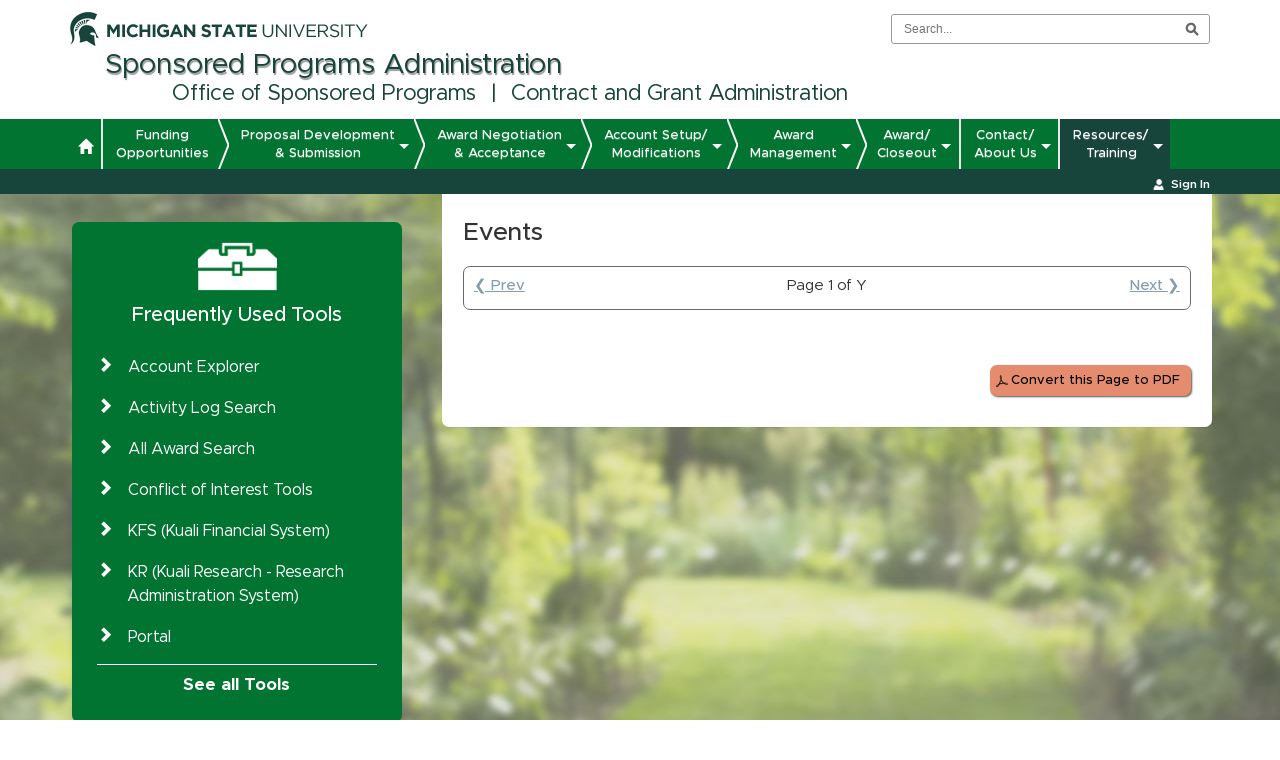

--- FILE ---
content_type: text/html; charset=utf-8
request_url: https://cga.msu.edu/PL/Portal/CategoryDocList.aspx?cga=aQBkAD0AMQAxAA==
body_size: 48128
content:


<!DOCTYPE html>

<html lang="en">
<head id="ctl00_Head1"> 
<!-- Google Tag Manager -->
    <script>(function (w, d, s, l, i) {
            w[l] = w[l] || []; w[l].push({
                'gtm.start':
                    new Date().getTime(), event: 'gtm.js'
            }); var f = d.getElementsByTagName(s)[0],
                j = d.createElement(s), dl = l != 'dataLayer' ? '&l=' + l : ''; j.async = true; j.src =
                    'https://www.googletagmanager.com/gtm.js?id=' + i + dl; f.parentNode.insertBefore(j, f);
        })(window, document, 'script', 'dataLayer', 'GTM-53RG9B7');</script>
    <!-- End Google Tag Manager -->
    <meta name="viewport" content="width=device-width, initial-scale=1.0" /><meta http-equiv="X-UA-Compatible" content="IE=edge" /><title>
	Filtered List |MSU Sponsored Programs Administration
</title><meta http-equiv="Expires" content="0" /><meta http-equiv="Cache-Control" content="no-cache" /><meta http-equiv="Pragma" content="no-cache" /><meta http-equiv="Content-Type" content="text/html" /><meta name="description" content="Michigan State University:  Advancing Knowledge. Transforming Lives. MSU&#39;s teaching and research serve Michigan, the nation, and the world.  Est. 1855." /><meta name="keywords" content="michigan state, michigan state home page, Michigan State, university, msu, spartans, msu home page, university, college" /><link href="/UI/css/bootstrap-sass/_bootstrap.css?v=3.3" rel="Stylesheet" /><link href="../../UI/css/metropolis_font.css" rel="Stylesheet" /><link rel="shortcut icon" href="/UI/images/favicon.ico?v=2" type="image/x-icon" />
<script src="/UI/javascript/jquery_min_v.2.2.4.js" type="text/javascript"></script>






    
<script src="/UI/javascript/bootstrap_javascript/bootstrap.min.js"></script> 
<script src="/UI/javascript/moment_min_v2.11.2.js"></script> 
<script src="/UI/javascript/bootstrap_javascript/bootstrap-datetimepicker.js"></script>



<script src="/UI/javascript/typeahead.jquery.js"></script>





<!-- CKEditior 4 -->
<script src="/ckeditor/ckeditor.js"></script>

<!-- CKEditor 5 -->






<script src="/UI/javascript/jquery.tablesorter.js" type="text/javascript"></script>


 <script type="text/javascript" src="/UI/javascript/plupload/plupload_2.2.1/plupload.full.min.js"></script>

    <script src="/UI/javascript/respond_min.js"></script>
     <script src="/UI/javascript/custom.jquery.js" type="text/javascript"></script>
     <script src="/UI/javascript/rwdImageMaps.js" type="text/javascript"></script>

    <script type="text/javascript">
        /*Enables PDF converter tool to capture show/hide webpage content, JLH 10/10/16*/
        var hashTags = new Array();
        window.onhashchange = function () {
            if (window.location.hash == "#expanded") {
                $(".hdPdfHashTag").val(location.hash);
                $("#aspnetForm [data-toggle=collapse]").addClass("expandSelected");
                $(".expandSelected").each(function () {
                    hashTag = $(this).attr('href');
                    hashTags.push(hashTag);
                });
            }
            else if (window.location.hash == "#collapsed") {
                $("#aspnetForm [data-toggle=collapse]").removeClass("expandSelected");
                $(".hdPdfHashTag").val("");
            }
            else {
                $(".hdPdfHashTag").val(location.hash);
            }
        };
        $(document).ready(function () {
            var openAll = window.location.hash.substr(0);
            if (openAll == "#expanded") {
                $("#aspnetForm .collapse").collapse("show");
            }
            else {
                var selected = $(".hdPdfHashTag").val();
                $(selected).collapse("show");
            }

            //Enables skip ahead links
            $("#skip_box").focusin(function () {
                $(this).css({ "position": "absolute", "left": "0px" });
            });
            $("#skip_box").focusout(function () {
                $(this).css({ "position": "absolute", "left": "-10000px" });
            });

            $(".dateTimePicker").datetimepicker({
                format: 'L',
                widgetPositioning: {
                    vertical: 'bottom',
                },
                allowInputToggle: true,
                useCurrent: false
                //debug:true
            });
            $(".dateTimePicker").parent().addClass("layer-order");
        });

        function menuHighlighting() {
            $(".topMenuItem").click(function () {
                if ($("#navMain").hasClass("mobile-closed")) {
                    var path = $(this).attr("href");
                    var begFile = path.lastIndexOf("/");
                    var fileName = path.slice(begFile + 1);
                    if (fileName == "Forms.aspx" || fileName == "forms.aspx" || fileName == "OfficeStaff.aspx") {
                        $(this).closest("div").css("background-color", "#18453b");
                    }
                    else if (fileName == "Default.aspx" || fileName == "default.aspx") {
                        $(this).css("background-color", "#18453b");
                    }
                    else if (fileName == "FundingOpportunities") {
                        $(this).closest("div").addClass("selectedHighlightRight");
                    }
                    else if (fileName == "AwardCloseout") {
                        $(this).closest("div").addClass("selectedHighlightLeft");
                    } else {
                        $(this).closest("div").addClass("selectedHighlight");
                    }
                }
            });
        }
        $(document).ready(function () {
            $(window).resize(function () {
                menuHighlighting();
            });
        });
        /*
        $("#slide").animate({width:'toggle'},350);
        $("div").show().animate({
        left: '250px',
        height: '+=150px',
        width: '+=150px'
        });
        */
        function toggleMobileMenu() {
            if ($("#navMain").hasClass("mobile-open")) {
                $("#navMain").removeClass("mobile-open");
            }
            else if (window.innerWidth <= 991) {
                $("#navMain").addClass("mobile-open");
                $("#navMain").removeClass("mobile-closed");
                //                $("#navMain").show().animate({ width: '640px' });
            }
        }
        function resetMobileNavigation() {
            if (window.innerWidth > 991) {
                toggleMobileMenu();
                $(".dropdown").removeClass("open");
                $("#navMain").addClass("mobile-closed");

            }
            else {
                $("#navMain").removeClass("mobile-closed");
            }
        }
        $(document).ready(resetMobileNavigation);
        $(window).resize(resetMobileNavigation);

        function addLocation() {
            location.href = this.href;
        }

        $(document).ready(function () {
            $(window).resize(function () {
                if (window.innerWidth > 991) {
                    $('.navbar .dropdown').on('mouseenter', function () {
                        $(this).find('.dropdown-menu').first().stop(true, true).delay(50).slideDown();

                    }).on('mouseleave', function () {
                        $(this).find('.dropdown-menu').first().stop(true, true).delay(100).slideUp();

                    });
                    $('.navbar .dropdown > a').on("click", addLocation);
                }
                else {
                    $('.navbar .dropdown').off('mouseenter mouseleave');
                    $('.navbar .dropdown > a').off("click", addLocation);
                    $('.dropdown-menu').css("display", "");

                }
            }).resize();
        });


        $(document).ready(function changeFormatting() {
            var path = $(location).attr("pathname");
            if (path == "/" || path == "/Default.aspx" || path == "/default.aspx") {
                $(".mainPanel").removeClass("mainContentPanel");
                $("#pdfLink").css("display", "none");
            }
            else if (path == "/pl/logout.aspx" || path == "/PL/logout.aspx") {
                $("#pdfLink").css("display", "none");
            }
            else {
                $(".mainPanel").addClass("mainContentPanel");
                $("#pdfLink").css("display", "block");
                $("#smScreen-help").css("display", "none");
            }
        });
        $(document).ready(function assignSubmenuHighlight() {
            var path = location.pathname;
            var queryString = location.search;
            // console.log(queryString);
            var path_wString = path + queryString;
            //console.log(path_wString);
            $(".left-box").find("li a").each(function () {
                if ($(this).attr("href") == path_wString) {
                    $(this).addClass("active-nav");
                    $(this).closest("ul").addClass("in");
                    $(this).closest("ul").prev().find("span").removeClass("glyphicon-plus");
                    $(this).closest("ul").prev().find("span").addClass("glyphicon-minus");
                    $(this).closest("ul").parentsUntil("div").not("li").not(".left-box").addClass("in");
                    $(this).closest("ul").parentsUntil("div").not("li").not(".left-box").prev().find("span").removeClass("glyphicon-plus");
                    $(this).closest("ul").parentsUntil("div").not("li").not(".left-box").prev().find("span").addClass("glyphicon-minus");

                    $(this).closest("span").addClass("active-nav");
                    $(this).closest("span").next("ul").addClass("in");
                    $(this).next().children().removeClass("glyphicon-plus");
                    $(this).next().children().addClass("glyphicon-minus active-glyph");
                }
            });

            $(".left-box").find(".glyphicon").click(function () {
                if ($(this).hasClass("glyphicon-plus")) {
                    $(this).removeClass("glyphicon-plus");
                    $(this).addClass("glyphicon-minus");
                }
                else if ($(this).hasClass("glyphicon-minus")) {
                    $(this).addClass("glyphicon-plus");
                    $(this).removeClass("glyphicon-minus");
                }
            });
        });

        // Google Analytics
        var _gaq = _gaq || [];
        _gaq.push(['_setAccount', 'UA-26150426-1']);
        _gaq.push(['_setDomainName', 'msu.edu']); // prevent tracking on localhost
        _gaq.push(['_trackPageview']);

        (function () {
            var ga = document.createElement('script'); ga.type = 'text/javascript'; ga.async = true;
            ga.src = ('https:' == document.location.protocol ? 'https://ssl' : 'http://www') + '.google-analytics.com/ga.js';
            var s = document.getElementsByTagName('script')[0]; s.parentNode.insertBefore(ga, s);
        })();

    </script>
     <!--[if lt IE 9]>
	<script type="text/javascript" src="/UI/javascript/html5shiv.min.js"></script>
    <script type="text/javascript" src="/UI/javascript/html5shiv-printshiv.min.js"></script>
<![endif]-->

<style>
.layer-order {
		z-index:500;
	}
#covid19Info {
    display:none;
}

#extendedbreak {

     display:marker;
 }
</style>
 </head>

<body>
 <!-- Google Tag Manager (noscript) -->
<noscript><iframe src="https://www.googletagmanager.com/ns.html?id=GTM-53RG9B7"
height="0" width="0" style="display:none;visibility:hidden"></iframe></noscript>
<!-- End Google Tag Manager (noscript) -->
<div id="skip_box">
        <h3>Skip to Content Options:</h3> 
        <ul>
            <li><a href="#sidebar">Skip to Sidebar Navigation / Tools</a></li>
            <li><a href="#siteManagement">Skip to Site Management Options</a></li>
            <li><a href="#aspnetForm">Skip to Main Page Content</a></li>
        </ul>
    </div>
<div id="lgScreen-help">
<div id="popup-help">
    <div class="popup-wrapper">
    <p>Would you like some help?</p>
    <button type="button" id="popup-help-close" class="close" aria-label="Close">
    <span aria-hidden="true">X</span>
    </button>
    <div id="popup-start-btn"><a href="/PL/Portal/DocumentViewer.aspx?cga=aQBkAD0ANAA2ADIA">START HERE</a></div>
    <div id="helpMsgDisableWrapper"><input id="helpMsgDisableOpt" type="checkbox" /><p>Select to disable message</p></div>
    </div>
</div> 
</div>

<!-- Covid 19 Info -->    
<!--<div id="background-overlay" style="display:none"></div>
        <div id="covid19Info" style="background-color: #fdf3bf;margin-bottom: 10px;">
            <div style="text-align:center;width:100%;margin: 0 auto;">
                <i class="glyphicon glyphicon-exclamation-sign" style="font-size: 20px;color: #594627;display: inline-block;padding-top:10px"></i>
            <p style="margin: 0;font-size: 18px;line-height:24px;display:inline-block;padding: 15px 5px 20px 5px;color: #594627;font-weight: bold;"><a href="/PL/Portal/1736/COVID19InformationfromSPAOSPCGA" style="color: #594627;">COVID-19: Information from SPA/OSP/CGA</a></p>
        </div>
</div>-->
<!-- end Covid 19 info -->



<header class="container">

    <div class="row">

        <div class="col-md-8">
            <div id="MSUmasthead" class="test" role="banner">
		        <a href="http://www.msu.edu">
		            <img style="min-width:175px" class="screen-msugraphic img-responsive" alt="Michigan State University masthead graphic" src="/UI/images/masthead-helmet-green.png"/>
		            <img class="print-msugraphic" alt="Michigan State University masthead graphic" src="/UI/images/masthead-helmet-black.png"/>
		        </a>
	        </div>
        </div>
      
        <!-- Static navbar -->      
        <div class="col-md-4 navbar-header">

            <div class="navbar-toggle navbar-mobile">
                <button aria-controls="navbar" aria-expanded="false" class="navbar-toggle menu-toggle" type="button" onclick="toggleMobileMenu()">
                    <span class="sr-only">Toggle navigation</span>
                    <span class="icon-bar"></span>
                    <span class="icon-bar"></span>
                    <span class="icon-bar"></span>
                    <span>Menu</span>
                </button>
                <button class="navbar-toggle search-toggle" type="button" onclick="toggleMobileMenu()">
                    <span class="sr-only">Toggle search</span>
                    <span class="glyphicon glyphicon-search"></span>
                </button>
            </div>

                       
            <div id="search-container">
                <form action="/SearchResults.aspx" id="cse-search-box">
                    <div id="MSUSearchTool" class="white-fill" role="search">
                        <div id="search-tool-box">
                            <label class="hide" for="q">Search Tool</label>
                            <input id="q" class="" name="q" type="text" placeholder="Search...">
                            <input class="" id="btn_search" type="submit" value="search button">
                        </div>
                    </div>
                </form>
            </div>

        </div>

    </div>
 
    <!-- OSP/CGA in header -->        
    <div class="row" style="padding: 5px 0 10px 0;clear:left">
        <div class="col-xs-12 orgNameContainer">
            <a href="../../Default.aspx" id="ctl00_A1" class="orgName orgName_styling">Sponsored Programs Administration</a>
            <div class="row">
                <div class="ospDept"><a href="../../Default.aspx" id="ctl00_A2" class="deptNames">Office of Sponsored Programs</a></div> 
                <div style="width:3%;float:left;text-align:center" class="deptNames">|</div>
                <div class="cgaDept"><a href="../../Default.aspx" id="ctl00_A3" class="deptNames">Contract and Grant Administration</a></div>
            </div>
        </div>
    </div>
     
   

    <!-- end Holiday Break Info -->
 
</header>
	
  <!--Start Navigation -->
<div id="navMain">
 <div class="container">
  <div class="row">
   <nav id="navbar" class="col-xs-12 navbar">   
    <div style="text-align:right" id="mobile-only_header">
       <p class="mobile-close" onclick="toggleMobileMenu()">X Close</p>
      <div class="mobile-Org">
        <a href="../../Default.aspx" id="ctl00_spa" class="spa">Sponsored Programs Administration</a><br />
        <div class="mobile-Depts">
            <div class="mobile-OSP">
            <a href="../../Default.aspx" id="ctl00_A4">Office of<br /> Sponsored<br /> Programs</a>
            </div>
            <div class="mobile-CGA">
            <a href="../../Default.aspx" id="ctl00_A5">Contract<br /> and Grant<br /> Administration</a></div>
            </div>
        </div>
   <div>
    <form action="/SearchResults.aspx" id="cse-search-box">
            <div class="mobile-search">
             <label class="hide" for="q">Search Tool</label>
                <input id="q" class="" name="q" type="text" placeholder="Search...">
                <button id="Submit1" type="submit" class="add-on"><i class="glyphicon glyphicon-search"></i></button>
        </div>
    </form>
   </div>
 </div>
           
            
  <ul  class="nav navbar-nav">
           <li id="ctl00_MainNavigation_homePage" class="border"><a href="/Default.aspx" class="nav-home topMenuItem" role="button" title="home"><span class="glyphicon glyphicon-home"></span></a></li>
           <li class="life-cycle-left">
           <div id="ctl00_MainNavigation_fundingOpps" class="dropdown left-hover">
           <a href="/PL/Portal/352/FundingOpportunities" class="nav-noDropdown topMenuItem" role="button">Funding<br /> Opportunities</a>
           </div>
           </li>
           <li class="life-cycle-center">
           <div id="ctl00_MainNavigation_propDev" class="dropdown center-hover">
                <a href="/PL/Portal/351/ProposalDevelopmentSubmission" id="drop1" class="dropdown-toggle nav-withDropdown triple topMenuItem" data-toggle="dropdown" role="button" aria-haspopup="true" aria-expanded="false">Proposal Development<br /> &amp;&nbsp;Submission<span class="caret nav-caret"></span></a>
               <ul class="dropdown-menu nav-dropMenu2 nav-dropMenu-lifeCycle" aria-labelledby="drop1">
                <li><ul>
                   <li><a href="/PL/Portal/351/ProposalDevelopmentSubmission">Overview</a></li>
                   <li><a href="/PL/Portal/146/FrequentlyRequiredBudgetandProposalData">Frequently Required Budget and Proposal Data</a></li>
                   <li><a href="/PL/Portal/361/SponsorInformation">Sponsor Specific Information</a></li>
                   <li><a href="/PL/Portal/357/Eligibility">Eligibility</a></li>
                   <li><a href="http://u.policies.msu.edu/doctract/documentportal/08DB6212F58F1643A9B1107EA0FC271D">Proposal Submission Deadline Policy</a></li>
                   <li><a href="/PL/Portal/388/PrepareProposalDevelopmentDocument">Prepare Proposal Development Document</a></li>
                   <li><a href="/PL/Portal/363/DevelopProposal">Develop Proposal</a></li>
                   <li><a href="/PL/Portal/356/DevelopBudget">Develop Budget</a></li>
                   <li><a href="/PL/Portal/373/RegulatoryRequirements">Regulatory Requirements</a></li>
                   <li><a href="/PL/Portal/358/SubmitProposal">Submit Proposal</a></li>
                    <li><a href="/PL/Portal/1329/RolesResponsibilitiesGuidanceforMSU">Roles & Responsibilities Guidance for MSU Sponsored Programs</a></li>
                </ul></li>
                <li><div class="dropdown-header">Preaward Toolbox</div>
                <ul id="ctl00_MainNavigation_preawardToolsOnly">
    <li><a href='/PL/Portal/Portal.aspx'>Portal</a></li>
   <li><a href='/PL/AllSearch/AllSearch.aspx'>All Award Search</a></li>
   <li><a href='/PL/ActivityLog/ActivityLogSearch.aspx'>Activity Log Search</a></li>
   
   
   
    
    <li><a href='/PL/ConflictOfInterest/ManageAnnualDisclosures.aspx'>Conflict of Interest Tools</a></li>
       <li><a href='https://kc.researchadmin.msu.edu/kcprd' target='_blank'>KR (Kuali Research - Research Administration System)</a></li>
     
    <li> <a href='/PL/Portal/Tools.aspx'>See all Tools</a></li>
    </ul>
                </li>
              </ul>
           </div>
           </li>

             <li class="life-cycle-center">
             <div id="ctl00_MainNavigation_awardNeg" class="dropdown center-hover">
                <a id="A4" href="/PL/Portal/353/AwardNegotiationAcceptance" class="dropdown-toggle nav-withDropdown triple topMenuItem" data-toggle="dropdown" role="button" aria-haspopup="true" aria-expanded="false">Award Negotiation<br /> &amp;&nbsp;Acceptance<span class="caret nav-caret"></span></a>    
              <ul class="dropdown-menu nav-dropMenu2 nav-dropMenu-lifeCycle" aria-labelledby="drop2">
               <li><ul>
                    <li><a href="/PL/Portal/353/AwardNegotiationAcceptance">Overview</a></li>
                   <li><a href="/PL/Portal/365/JustinTime">Just in Time</a></li>
                   <li><a href="/PL/Portal/407/RequestHardshipAdvanceAccount">Request Hardship/Advance Account</a></li>
				   <li><a href="/PL/Portal/367/AgreementTypesandRoutingInformation">Agreement Types and Routing Information</a></li>
                   <li><a href="/PL/Portal/1087/OSPAwardProcess">OSP Award Process</a></li>
                   <li><a href="/PL/Portal/404/Subaward">Subaward</a></li>
                   <li><a href="/PL/Portal/1697/ResourcesforFacultyDisclosures">Resources for Faculty Disclosures</a></li>
                   <li><a href="/PL/Portal/1329/RolesResponsibilitiesGuidanceforMSU">Roles & Responsibilities Guidance for MSU Sponsored Programs</a></li>
               </ul></li>
               <li><div class="dropdown-header">Preaward Toolbox</div>
               <ul id="ctl00_MainNavigation_preawardToolsOnly">
    <li><a href='/PL/Portal/Portal.aspx'>Portal</a></li>
   <li><a href='/PL/AllSearch/AllSearch.aspx'>All Award Search</a></li>
   <li><a href='/PL/ActivityLog/ActivityLogSearch.aspx'>Activity Log Search</a></li>
   
   
   
    
    <li><a href='/PL/ConflictOfInterest/ManageAnnualDisclosures.aspx'>Conflict of Interest Tools</a></li>
       <li><a href='https://kc.researchadmin.msu.edu/kcprd' target='_blank'>KR (Kuali Research - Research Administration System)</a></li>
     
    <li> <a href='/PL/Portal/Tools.aspx'>See all Tools</a></li>
    </ul></li>
              </ul>
               </div>
            </li>
          <li class="life-cycle-center">
          <div id="ctl00_MainNavigation_acctSetup" class="dropdown center-hover setup">
               <a href="/PL/Portal/354/AccountSetupModifications" class="dropdown-toggle nav-withDropdown triple-setup topMenuItem" data-toggle="dropdown" role="button" aria-haspopup="true" aria-expanded="false">Account Setup/<br /> Modifications<span class="caret nav-caret"></span></a>
               <ul class="dropdown-menu nav-dropMenu2 nav-dropMenu-lifeCycle" aria-labelledby="drop3">
               <li><ul>
                   <li><a href="/PL/Portal/354/AccountSetupModifications">Overview</a></li>
                   <li><a href="/PL/Portal/135/AccountSet-Up">Account Set-Up</a></li>
                    <li><a href="/PL/Portal/399/AccountModifications">Account Modifications</a></li>
                    <li><a href="/PL/Portal/398/Subawards">Subawards</a></li>
                     <li><a href="/PL/Portal/397/SignatureAuthority">Signature Authority</a></li>
                   <li><a href="/PL/Portal/407/RequestHardshipAdvanceAccount">Request Hardship/Advance Account</a></li>
                   <li><a href="/PL/Portal/373/RegulatoryRequirements">Regulatory Requirements</a></li>
                    <li><a href="/PL/Portal/427/FeeforServiceProcedure">Fee-for-Service Procedure</a></li>
                   <li><a href="/PL/Portal/1329/RolesResponsibilitiesGuidanceforMSU">Roles & Responsibilities Guidance for MSU Sponsored Programs</a></li>
               </ul></li>
               <li><div class="dropdown-header">Postaward Toolbox</div>
                <ul id="ctl00_MainNavigation_postawardToolsOnly">
    <li><a href='/PL/Accounting/AE2/AE2.aspx'>Account Explorer</a></li>
    <li><a href='/PL/Effort/EffortReportingTools.aspx'>Effort Reporting Tools</a></li>
    <li><a href='/PL/ConflictOfInterest/ManageAnnualDisclosures.aspx'>Conflict of Interest Tools</a></li>
   <li><a href='/PL/AllSearch/AllSearch.aspx'>All Award Search</a></li>
     
     
     <li><a href='/pl/portal/flyamericaactsteps.aspx'>Flight Compliance Checker</a></li>
    
     <li><a href='/PL/Portal/Portal.aspx'>Portal</a></li>
    <li><a href='https://fin.ebsp.msu.edu' target='_blank'>KFS (Kuali Financial System)</a></li>
      <li><a href='https://kc.researchadmin.msu.edu/kcprd' target='_blank'>KR (Kuali Research - Research Administration System)</a></li>
       
    <li> <a href='/PL/Portal/Tools.aspx'>See all Tools</a></li>
    </ul></li>
               </ul>
            </div>
            </li>
            <li class="life-cycle-center">
            <div id="ctl00_MainNavigation_awardMgnt" class="dropdown center-hover">
              <a id="drop4" href="/PL/Portal/350/AwardManagement" class="dropdown-toggle nav-withDropdown double topMenuItem" data-toggle="dropdown" role="button" aria-haspopup="true" aria-expanded="false">Award<br /> Management<span class="caret nav-caret"></span></a>
               <ul class="dropdown-menu nav-dropMenu2 nav-dropMenu-lifeCycle" aria-labelledby="drop4">
               <li><ul>
                   <li><a href="/PL/Portal/350/AwardManagement">Overview</a></li>
                   <li><a href="/PL/Portal/370/AgencyPriorApprovals">Agency Prior Approvals</a></li>
                   <li><a href="/PL/Portal/411/MonitoringOversight">Monitoring &amp; Oversight</a></li>
                   <li><a href="/PL/Portal/1892/AwardSeparationKeyPersonnelChanges">Award Separation & Key Personnel Changes</a></li>
                   <li><a href="/PL/Portal/371/FinancialReporting">Financial Reporting</a></li>
                   <li><a href="/PL/Portal/372/TechnicalReporting">Technical Reporting</a></li>
                   <li><a href="/PL/Portal/1329/RolesResponsibilitiesGuidanceforMSU">Roles & Responsibilities Guidance for MSU Sponsored Programs</a></li>
               </ul></li>
               <li><div class="dropdown-header">Postaward Toolbox</div>
                <ul id="ctl00_MainNavigation_postawardToolsOnly">
    <li><a href='/PL/Accounting/AE2/AE2.aspx'>Account Explorer</a></li>
    <li><a href='/PL/Effort/EffortReportingTools.aspx'>Effort Reporting Tools</a></li>
    <li><a href='/PL/ConflictOfInterest/ManageAnnualDisclosures.aspx'>Conflict of Interest Tools</a></li>
   <li><a href='/PL/AllSearch/AllSearch.aspx'>All Award Search</a></li>
     
     
     <li><a href='/pl/portal/flyamericaactsteps.aspx'>Flight Compliance Checker</a></li>
    
     <li><a href='/PL/Portal/Portal.aspx'>Portal</a></li>
    <li><a href='https://fin.ebsp.msu.edu' target='_blank'>KFS (Kuali Financial System)</a></li>
      <li><a href='https://kc.researchadmin.msu.edu/kcprd' target='_blank'>KR (Kuali Research - Research Administration System)</a></li>
       
    <li> <a href='/PL/Portal/Tools.aspx'>See all Tools</a></li>
    </ul></li>
               </ul>
            </div>
            </li>
           <li class="border">
            <div id="ctl00_MainNavigation_awardClsout" class="dropdown right-hover">
               <a id="drop-closeout" href="/PL/Portal/355/AwardCloseout" class="dropdown-toggle nav-withDropdown double topMenuItem" data-toggle="dropdown" role="button" aria-haspopup="true" aria-expanded="false">Award/<br /> Closeout<span class="caret nav-caret"></span></a>
               <ul class="dropdown-menu nav-dropMenu2 nav-dropMenu-lifeCycle" aria-labelledby="drop-closeout">
               <li><ul>
                <li><a href="/PL/Portal/355/AwardCloseout">Overview</a></li>
                <li><a href="/PL/Portal/401/RCAccountCloseoutProcess">RC Account Closeout Process</a></li>
                <li><a href="/PL/Portal/402/RGAccountCloseoutProcess">RG Account Closeout Process</a></li>
                <li><a href="/PL/Portal/403/RecordRetention">Record Retention</a></li>
                <li><a href="/PL/Portal/400/CloseoutDocuments">Closeout Documents</a></li>
               </ul></li>
               <li><div class="dropdown-header">Postaward Toolbox</div>
                <ul id="ctl00_MainNavigation_postawardToolsOnly">
    <li><a href='/PL/Accounting/AE2/AE2.aspx'>Account Explorer</a></li>
    <li><a href='/PL/Effort/EffortReportingTools.aspx'>Effort Reporting Tools</a></li>
    <li><a href='/PL/ConflictOfInterest/ManageAnnualDisclosures.aspx'>Conflict of Interest Tools</a></li>
   <li><a href='/PL/AllSearch/AllSearch.aspx'>All Award Search</a></li>
     
     
     <li><a href='/pl/portal/flyamericaactsteps.aspx'>Flight Compliance Checker</a></li>
    
     <li><a href='/PL/Portal/Portal.aspx'>Portal</a></li>
    <li><a href='https://fin.ebsp.msu.edu' target='_blank'>KFS (Kuali Financial System)</a></li>
      <li><a href='https://kc.researchadmin.msu.edu/kcprd' target='_blank'>KR (Kuali Research - Research Administration System)</a></li>
       
    <li> <a href='/PL/Portal/Tools.aspx'>See all Tools</a></li>
    </ul></li>
               </ul>
            </div>
            </li>
            <li id="ctl00_MainNavigation_contactAbout" class="border">
            <div class="dropdown misc-menu">
               <a id="drop5" href="/PL/HR/OfficeStaff.aspx" class="dropdown-toggle nav-withDropdown double topMenuItem" data-toggle="dropdown" role="button" aria-haspopup="true" aria-expanded="false">Contact/<br /> About Us<span class="caret nav-caret"></span></a>
               <ul class="dropdown-menu nav-dropMenu" aria-labelledby="drop5" style="white-space:nowrap">
                <li><a href="/PL/Portal/462/WelcometotheSPAWebsite">Welcome</a></li>
                   <li><a href="/PL/HR/OfficeStaff.aspx">Directory</a></li>
                   <li><a href="/PL/Portal/2734/OSPCGAContactsByTopic">OSP/CGA Contacts by Topic</a></li>
                <li><a href="/PL/Portal/380/OSPDepartmentOrganization">OSP Department Organization</a></li>
               <li><a href="/PL/Portal/170/OSPContactsbyCollege">OSP Contacts by College</a></li>
               <li><a href="/PL/Portal/379/CGADepartmentOrganization">CGA Department Organization</a></li>
               <li><a href="/PL/Portal/316/OSPandCGAFAQs">OSP and CGA FAQs</a></li>
               <li><a href="/PL/Portal/362/SPAOrganization">SPA Organization</a></li>
               <li><a href="/PL/Portal/2571/WorkingInResearchAdministration">Working In Research Administration</a></li>
               <li><a href="/PL/Portal/155/JoinWithdrawfromSPAOSPCGAListServ">SPA Listserv Subscription</a></li>
               <li><a href="https://spartanmail.msu.edu">OSP/CGA Mail Server</a></li>
                   <li><a href="https://michiganstate.sharepoint.com/sites/SPARK">SPARK</a></li>
               </ul>
            </div>
            </li>
            <li id="ctl00_MainNavigation_resources" class="no-border" style="background-color:#18453b;">
            <div class="dropdown misc-menu">
              
                <a id="drop6" href="/PL/Portal/Forms.aspx" class="dropdown-toggle nav-withDropdown double topMenuItem" data-toggle="dropdown" role="button" aria-haspopup="true" aria-expanded="false">Resources/<br /> Training<span class="caret nav-caret"></span></a>
               <ul class="dropdown-menu nav-dropMenu resources-drop" aria-labelledby="drop6">
               <li><a href="/PL/Portal/Forms.aspx">Forms &amp; Templates</a></li>
               <li><a href="/PL/Portal/Tools.aspx">Tools</a></li>
               <li><a href="/PL/Portal/146/FrequentlyRequiredBudgetandProposalData">Frequently Required Budget and Proposal Data</a></li>
               <li><a href="/PL/Portal/378/Policies">Policies</a></li>
               <li><a href="/PL/Report/Reports.aspx">Reports &amp; Statistics</a></li>
                <li><a id="SPAMetrics" href="/PL/Portal/SPAMetrics.aspx">SPA Metrics</a></li>
                <li></li>
                <li><a href="/PL/Portal/317/Training">Training</a></li>
               <li><a href="/PL/Portal/237/SPANewsletters">SPA Newsletters</a></li>
                <li><a href="/PL/Portal/416/ResourcesInitiativesandRelatedUnits">Resources, Initiatives, and Related Units</a></li>
               <li><a href="/PL/Portal/361/SponsorInformation">Sponsor Information</a></li>
    		

               </ul>
            </div>
            </li>
            </ul>
 </nav>
          </div>
          </div>
          </div><!--/.nav-collapse -->
<div id="site-login-wrapper">
<div class="container">
<div class="row">
<div class="col-xs-12 site-login"> 
<div id="smScreen-help" style="font-size:14px;font-weight:500;border-radius:7px;border:1px solid #ffffff;background-color:#6d7373;padding:10px;float:left">
<a href="/PL/Portal/DocumentViewer.aspx?cga=aQBkAD0ANAA2ADIA">NEED HELP?</a></div> 
             
            <div id="login-wrapper">
            <span id="ctl00_lblWelcome" class="lblWelcome"></span>
            
            <a id="ctl00_lnkLogIn" class="lnkLogIn" href="portal.aspx">Sign In</a>
            </div>     
        </div> 
        </div>
        </div>
        </div>
<div id="ctl00_bckgrdContainer" class="background-GenImage">
	
        
    <div class="container container-custom" style="padding-bottom:30px">
 <div class="row">
   <div id="PDFPrintZone" class="col-md-8 col-md-push-4">

        <form method="post" action="/PL/Portal/CategoryDocList.aspx?cga=aQBkAD0AMQAxAA==" id="aspnetForm" class="mainPanel mainContentPanel">
	<div class="aspNetHidden">
	<input type="hidden" name="__EVENTTARGET" id="__EVENTTARGET" value="" />
	<input type="hidden" name="__EVENTARGUMENT" id="__EVENTARGUMENT" value="" />
	<input type="hidden" name="__VIEWSTATE" id="__VIEWSTATE" value="/[base64]" />
	</div>
	
<script type="text/javascript">
//<![CDATA[
var theForm = document.forms['aspnetForm'];
	if (!theForm) {
    theForm = document.aspnetForm;
}
	function __doPostBack(eventTarget, eventArgument) {
    if (!theForm.onsubmit || (theForm.onsubmit() != false)) {
        theForm.__EVENTTARGET.value = eventTarget;
        theForm.__EVENTARGUMENT.value = eventArgument;
        theForm.submit();
    }
}
	//]]>
</script>


	<div class="aspNetHidden">

		<input type="hidden" name="__VIEWSTATEGENERATOR" id="__VIEWSTATEGENERATOR" value="E4B1AD4A" />
		<input type="hidden" name="__EVENTVALIDATION" id="__EVENTVALIDATION" value="/wEdAAOoZkwLc67K48Frg5lI/t2aZQrI8vUQcqRom6hJMbMmzq4KkE0waW34YSsC3IZD2YhB+YAHN7uPCbEHrL40CC6ZtnbU2nx0H5Osp5eYprPh0w==" />
	</div>	
            
<script language="javascript" type="text/javascript">
    $(document).ready(function () {
        var title = "'" + $('#ctl00_content_filteredList').html() + "'";
        
        var controlPager = function () {
            if ($('#ctl00_content_hfPage').val() > 1) {
                $('#ctl00_content_prev').attr('href', '#');
                $('#ctl00_content_prev').css('color', '#0374ac');
            }
            else {
                $('#ctl00_content_prev').removeAttr('href');
                $('#ctl00_content_prev').css('color', '#859eaa');
            }
            if ($('#ctl00_content_hfPage').val() < $("#hfTotRecords").val()) {
                $('#ctl00_content_next').attr('href', '#');
                $('#ctl00_content_next').css('color', '#0374ac');
            }
            else {
                $('#ctl00_content_next').removeAttr('href');
                $('#ctl00_content_next').css('color', '#859eaa');
            }
        }
        $("#ctl00_content_prev").click(function () {
            if ($('#ctl00_content_hfPage').val() > 1) {
                $('#ctl00_content_hfPage').val(parseInt($('#ctl00_content_hfPage').val()) - 1);
                $("#curPage").html($('#ctl00_content_hfPage').val());
                $("#totPages").html($("#hfTotRecords").val());
            }
        });
        $("#ctl00_content_next").click(function () {
            if ($('#ctl00_content_hfPage').val() < $("#hfTotRecords").val()) {
                $('#ctl00_content_hfPage').val(parseInt($('#ctl00_content_hfPage').val()) + 1);
                $("#curPage").html($('#ctl00_content_hfPage').val());
                $("#totPages").html($("#hfTotRecords").val());
            }
        });
        var sendCatData = function () {
            $('#ctl00_content_lblError').html("");

            $.ajax({
                url: "/PL/Controls/Portal/DocsFileHelper.asmx/CatFilterClick",
                data: "{ pageIndex: " + $('#ctl00_content_hfPage').val() + ", category: " + title + ", pageholder: 'ctl00_content_hfPage', button1: 'ctl00_content_next', button2: 'ctl00_content_prev', pagesize: '10' }",
                type: "POST",
                contentType: "application/json; charset=utf-8",
                success: function (data) {
                    $("#ctl00_content_newsList").html(data.d);
                    $("#totPages").html($("#hfTotRecords").val());
                    if ($('#ctl00_content_hfPage').val() < $("#hfTotRecords").val()) {
                        $('#ctl00_content_next').attr('href', '#');
                        $('#ctl00_content_next').css('color', '#0374ac');
                    }
                    else {
                        $('#ctl00_content_next').removeAttr('href');
                        $('#ctl00_content_next').css('color', '#859eaa');
                    }
                },
                error: function (xhr, ajaxOptions, thrownError) {
                    if (xhr.responseText.indexOf("exceeds the value set on the maxJsonLength") != -1) {
                        $('#ctl00_content_lblError').html("Too many items per page!");
                    }
                    else {
                        $('#ctl00_content_lblError').html(xhr.status);
                    }
                }
            });
            return false;
        }

        $("#ctl00_content_next, #ctl00_content_prev").click(sendCatData);
        $("#ctl00_content_next, #ctl00_content_prev").click(controlPager);
        $(window).on("load", sendCatData);
        $(window).on("load", controlPager);
        $(window).on("load", function () {
            $("#curPage").html($('#ctl00_content_hfPage').val());
        });
    });
   
</script>

<h1 id="ctl00_content_filteredList">Events</h1>
 <input type="hidden" name="ctl00$content$hfPage" id="ctl00_content_hfPage" value="1" />
 <span id="ctl00_content_lblError"></span>
 <div id="ctl00_content_newsList" class="search-results"> </div>

<div class="prevNextPager">
 <div class="pagerLinkPrev"><a href="#" id="ctl00_content_prev">&#10094; Prev</a></div>
 <div class="pagerLinkNext"><a href="#" id="ctl00_content_next">Next &#10095;</a></div>
  <div class="pagerIndicator">Page <span id="curPage">X</span> of <span id="totPages">Y</span></div>
</div>
 

            <div class="clearfix"></div>
            <div id="pdfLink"><a id="ctl00_lnkpdf" class="btn btn-pdf btn-sm" href="javascript:__doPostBack(&#39;ctl00$lnkpdf&#39;,&#39;&#39;)">Convert this Page to PDF</a></div>
        </form>

    <div class="clearfix"></div>
    </div>
 <div id="ctl00_sidebarWrapper">
 <div id="sidebar" class="col-md-4 col-md-pull-8">

   <div id="ctl00_dynamicContent_frequentlyUsedTools" class="panel panel-toolbox panel-box toolbox">
    <h2>Frequently Used Tools</h2>
    <ul>
    <li><a href='/PL/Accounting/AE2/AE2.aspx'>Account Explorer</a></li>
    <li><a href='/PL/ActivityLog/ActivityLogSearch.aspx'>Activity Log Search</a></li>
    <li><a href='/PL/AllSearch/AllSearch.aspx'>All Award Search</a></li>
    <li><a href='/PL/ConflictOfInterest/ManageAnnualDisclosures.aspx'>Conflict of Interest Tools</a></li>
    
    
    
    <li><a href='https://fin.ebsp.msu.edu' target='_blank'>KFS (Kuali Financial System)</a></li>
 <li><a href='https://kc.researchadmin.msu.edu/kcprd' target='_blank'>KR (Kuali Research - Research Administration System)</a></li>
     
    <li><a href='/PL/Portal/Portal.aspx'>Portal</a></li>
   
    <li> <a href='/PL/Portal/Tools.aspx'>See all Tools</a></li>
    </ul> 
    </div>
 
    
    
      <span id="ctl00_dynamicContent_Category"></span> 

      

      
      
<div class="clearfix"></div>
 </div>
 </div>
</div>
 </div>
<!-- End Background Image Wrapper -->

</div>

<!--Start SPA Sitewide Management-->
<div class="container-fluid">
<div class="row">
<h3 class="col-md-12 siteTools" style="margin-top:0">Site Management</h3>
</div>
</div>
<div style="background-color:#6d7373">
<div class="container container-custom">
<div id="siteManagement" class="row siteTools-container">
<ul class="site-management">


 



<li class="profile"><a href="#profile" data-toggle="collapse" aria-expanded="false" aria-controls="profile" class="contentIndicator collapsed">Manage User Profile&nbsp;&nbsp;</a>
    <ul id="profile" class="siteTools-dropdown collapse">
    <li><a href="../HR/UserProfile.aspx" id="ctl00__siteManagementTools_A46">My Profile</a></li>
    
    
   
     
      
      
     
    </ul>
</li>




<li><a href="https://cga.msu.edu/PL/Portal/DocumentViewer.aspx?cga=aQBkAD0ANQAyADcA">View Content Changes</a>
</li>
</ul>
</div>
</div>
</div>
<!--End SPA Sitewide Management-->

<!--Start MSU Standard Website Footer-->
        
<!--Start MSU Standard Website Footer-->
<footer id="MSUstandardFooter" role="contentinfo">
	<div class="container container-footer">	
		<div class="row">	

			<div id="msu-info" class="col-xs-12 col-md-9">

				<div id="standard-footer-site-links">
					<ul>
						<li>Call us: <strong>(517) 355-5040</strong></li>
						<li><a accesskey="6" href="/PL/HR/OfficeStaff.aspx">Contact Information</a></li>
						<li><a accesskey="3" href="/PL/Portal/Sitemap.aspx">Site Map</a></li>
						<li><a href="/PL/HR/PrivacyPolicy.aspx">Privacy Policy</a></li>
						<li><a accesskey="0" href="/PL/HR/Accessibility.aspx">Site Accessibility</a></li>
					</ul>
				</div>	
							
				<div id="standard-footer-MSU-info">
					<ul>
						<li>Call MSU: <span class="msu-phone">(517) 355-1855</span></li>
						<li>Visit: <a class="msu-website" href="http://msu.edu">msu.edu</a></li>
	
						<li><a class="msu-website" href="https://civilrights.msu.edu/policies/">Notice of Nondiscrimination</a></li>
						<li class="spartans-will">Spartans Will.</li>
						<li>&#169; Michigan State University</li> 
					</ul>
				</div>

			</div>

			<div class="col-xs-12 col-md-3" id="standard-footer-MSU-wordmark">
				<a href="http://www.msu.edu">
					<img class="screen-msuwordmark" alt="Michigan State University Wordmark" src="/UI/images/msu-wordmark-white-221x47.png"/>
					<img class="print-msuwordmark" alt="Michigan State University Wordmark" src="/UI/images/msu-wordmark-black-221x47.png"/>
				</a>
			</div>       
		
		</div>

	</div>
</footer>
<!--End MSU Standard Website Footer-->
  

<!--End MSU Standard Website Footer-->


 <script type="text/javascript">


     

     jQuery(document).ready(function () {
                
                $(":disabled").each(function () {
                    if ($(this).attr('type') == 'text' || $(this).is('textarea')) {
                        var val = $(this).val();
                        if ($(this).css('display') != "none") {
                            $(this).wrap("<span>" + val + "<\/span>");
                        }
                        $(this).remove();
                    }
                    else if ($(this).is('select')) {
                        var val = $(this).children('option:selected').html();
                        if ($(this).css('display') != "none") {
                            $(this).wrap("<span>" + val + "<\/span>");
                        }
                        $(this).remove();
                    }
                });
                
                          
});
 // -----------------
            function pageLoad() {
                if (!Sys.WebForms.PageRequestManager.getInstance().get_isInAsyncPostBack()) {
                    
                    Sys.WebForms.PageRequestManager.getInstance().add_endRequest(AjaxEnd);
                    Sys.WebForms.PageRequestManager.getInstance().add_initializeRequest(AjaxBegin);
                    
         }
         //                $("#ajax-loader").dialog({
         //                    height: 52,
         //                    width:150,
         //                    modal: true,
         //                    autoOpen: false,
         //                    closeOnEscape: false,
         //                    draggable: false,
         //                    resizable: false
         //                });
         $("#ajax-loader").modal({
             keyboard: true,
             show: false
         });
         $("#ajax-loader").css("display", "none");
     }

     function AjaxEnd(sender, args) {
         //$("input:submit").button();
         $(".dateTimePicker").datetimepicker();
         //$(".datePicker").datepicker();
         //$(".ui-dialog-titlebar").css("display", "");
         //$("#ajax-loader").dialog('close');
         $("#ajax-loader").modal('hide');
     }

     function AjaxBegin(sender, args) {
         //$("#ajax-loader").dialog('open');
         $("#ajax-loader").modal('show');
         //$(".ui-dialog-titlebar").css("display", "none");
     }


     // show/hide contextual help on Conflict of Interest ("Report My Interests") pages          
     var collapsedSize = '45px';
     $('.contextualHelp').each(function () {
         var h = this.scrollHeight;

         var div = $(this);
         if (h > 30) {
             div.css('height', collapsedSize);
             div.after('<a class="contextualHelp" href="#">Read more</a><br/>');
             var link = div.next();
             link.click(function (e) {
                 e.stopPropagation();

                 if (link.text() != 'Collapse') {
                     link.text('Collapse');
                     div.animate({
                         'height': h
                     });

                 } else {
                     div.animate({
                         'height': collapsedSize
                     });
                     link.text('Read more');
                 }
             });
         }
     });

 </script>




</body>
</html>


--- FILE ---
content_type: application/x-javascript
request_url: https://cga.msu.edu/UI/javascript/custom.jquery.js
body_size: 31566
content:
// requires jquery to be included...test
$(document).ready(function () {
    $(".dateTimePicker").datetimepicker({
        format: 'L',
        widgetPositioning: {
            vertical: 'bottom'
        },
        allowInputToggle: true,
        useCurrent: false
        //debug:true
    });
    $(".dateTimePicker").parent().addClass("layer-order");
});

/*Enables PDF converter tool to capture show/hide webpage content, JLH 10/10/16*/
var hashTags = new Array();
window.onhashchange = function () {
    if (window.location.hash == "#expanded") {
        $(".hdPdfHashTag").val(location.hash);
        $("#aspnetForm [data-toggle=collapse]").addClass("expandSelected");
        $(".expandSelected").each(function () {
            hashTag = $(this).attr('href');
            hashTags.push(hashTag);
        });
    }
    else if (window.location.hash == "#collapsed") {
        $("#aspnetForm [data-toggle=collapse]").removeClass("expandSelected");
        $(".hdPdfHashTag").val("");
    }
    else {
        $(".hdPdfHashTag").val(location.hash);
    }
};



$(document).ready(function changeFormatting() {
    var path = $(location).attr("pathname");
    if (path == "/" || path == "/Default.aspx" || path == "/default.aspx") {
        $(".mainPanel").removeClass("mainContentPanel");
        $("#pdfLink").css("display", "none");
    }
    else if (path == "/pl/logout.aspx" || path == "/PL/logout.aspx") {
        $("#pdfLink").css("display", "none");
    }
    else {
        $(".mainPanel").addClass("mainContentPanel");
        $("#pdfLink").css("display", "block");
        $("#smScreen-help").css("display", "none");
    }
});

$(document).ready(function assignSubmenuHighlight() {
    var path = location.pathname;
    var queryString = location.search;
    var path_wString = path + queryString;
    console.log(path_wString);
    $(".left-box").find("li a").each(function () {
        if ($(this).attr("href") == path_wString) {
            $(this).addClass("active-nav");
            $(this).closest("ul").addClass("in");
            $(this).closest("ul").prev().find("span").removeClass("glyphicon-plus");
            $(this).closest("ul").prev().find("span").addClass("glyphicon-minus");
            $(this).closest("ul").parentsUntil("div").not("li").not(".left-box").addClass("in");
            $(this).closest("ul").parentsUntil("div").not("li").not(".left-box").prev().find("span").removeClass("glyphicon-plus");
            $(this).closest("ul").parentsUntil("div").not("li").not(".left-box").prev().find("span").addClass("glyphicon-minus");

            $(this).closest("span").addClass("active-nav");
            $(this).closest("span").next("ul").addClass("in");
            $(this).next().children().removeClass("glyphicon-plus");
            $(this).next().children().addClass("glyphicon-minus active-glyph");
        }
    });

    $(".left-box").find(".glyphicon").click(function () {
        if ($(this).hasClass("glyphicon-plus")) {
            $(this).removeClass("glyphicon-plus");
            $(this).addClass("glyphicon-minus");
        }
        else if ($(this).hasClass("glyphicon-minus")) {
            $(this).addClass("glyphicon-plus");
            $(this).removeClass("glyphicon-minus");
        }
    });
});


function toggleMobileMenu() {
    if ($("#navMain").hasClass("mobile-open")) {
        $("#navMain").removeClass("mobile-open");
    }
    else if (window.innerWidth <= 991) {
        $("#navMain").addClass("mobile-open");
        $("#navMain").removeClass("mobile-closed");
    }
}
function resetMobileNavigation() {
    if (window.innerWidth > 991) {
        toggleMobileMenu();
        $(".dropdown").removeClass("open");
        $("#navMain").addClass("mobile-closed");

    }
    else {
        $("#navMain").removeClass("mobile-closed");
    }
}
$(document).ready(resetMobileNavigation);
$(window).resize(resetMobileNavigation);


$(document).ready(function () {
    var openAll = window.location.hash.substr(0);
    if (openAll == "#expanded") {
        $("#aspnetForm .collapse").collapse("show");
    }
    else {
        var selected = $(".hdPdfHashTag").val();
        $(selected).collapse("show");
    }

    //Enables skip ahead links
    $("#skip_box").focusin(function () {
        $(this).css({ "position": "absolute", "left": "0px" });
    });
    $("#skip_box").focusout(function () {
        $(this).css({ "position": "absolute", "left": "-10000px" });
    });

    //Adds highlight to top navigation selection
    function menuHighlighting() {
        $(".topMenuItem").click(function () {
            if ($("#navMain").hasClass("mobile-closed")) {
                var path = $(this).attr("href");
                var begFile = path.lastIndexOf("/");
                var fileName = path.slice(begFile + 1);
                if (fileName == "Forms.aspx" || fileName == "forms.aspx" || fileName == "OfficeStaff.aspx") {
                    $(this).closest("div").css("background-color", "#18453b");
                }
                else if (fileName == "Default.aspx" || fileName == "default.aspx") {
                    $(this).css("background-color", "#18453b");
                }
                else if (fileName == "FundingOpportunities") {
                    $(this).closest("div").addClass("selectedHighlightRight");
                }
                else if (fileName == "AwardCloseout") {
                    $(this).closest("div").addClass("selectedHighlightLeft");
                } else {
                    $(this).closest("div").addClass("selectedHighlight");
                }
            }
        });
    }
    $(window).resize(function () {
        menuHighlighting();
    });

    function addLocation() {
        location.href = this.href;
    }

    $(window).resize(function () {
        if (window.innerWidth > 991) {
            $('.navbar .dropdown').on('mouseenter', function () {
                $(this).find('.dropdown-menu').first().stop(true, true).delay(50).slideDown();

            }).on('mouseleave', function () {
                $(this).find('.dropdown-menu').first().stop(true, true).delay(100).slideUp();

            });
            $('.navbar .dropdown').on('keydown', function (e) {
                var tabCode = e.keyCode || e.which;
                if (tabCode === 32 || tabCode === 13) {
                    if (e.stopPropagation) {
                        e.stopPropagation();
                        e.preventDefault();
                        $(this).find('.dropdown-menu').first().stop(true, true).delay(50).slideDown();
                    }
                    // return false;
                    $('.navbar ul.dropdown-menu a').on('keydown', function (e) {
                        e.stopPropagation();
                    });
                }

            }).on('keydown', function (e) {
                var escCode = e.keyCode || e.which;
                if (escCode === 27) {
                    e.preventDefault();
                    $(this).find('.dropdown-menu').first().stop(true, true).delay(100).slideUp();
                    $(this).children("a").focus();
                }
            });

            $('.navbar ul.dropdown-menu a').on('keydown', function (e) {
                var escCode = e.keyCode || e.which;
                if (escCode === 27) {
                    $('.navbar .dropdown').find('.dropdown-menu').stop(true, true).delay(100).slideUp();
                    $(this).closest("ul.dropdown-menu").prev("a").focus();
                }
            });
            $('.navbar .dropdown > a').on("click", addLocation);
        }
        else {
            $('.navbar .dropdown').off('mouseenter mouseleave');
            $('.navbar .dropdown > a').off("click", addLocation);
            $('.dropdown-menu').css("display", "");

        }
    }).resize();


    /*Function to toggle between opening and closing all collapsed page content links, JLH 7/18/16*/
                $("#expand-all").click(function () {
                    if ($("#aspnetForm a").hasClass("collapsed")) {
                        $("#expand-all a").attr("href", "#expanded");
                        $("#aspnetForm .collapse").collapse("show");
                    }
                    else {
                        $("#aspnetForm .collapse").collapse("hide");
                        $("#expand-all a").attr("href", "#collapsed");
                    }
                });

      $(".panelInfo-title a, .panelInfo-subtitle a").click(function () {
            if ($(this).find(".glyphicon").hasClass("glyphicon-plus")) {
                $(this).find(".glyphicon").removeClass("glyphicon-plus");
                $(this).find(".glyphicon").addClass("glyphicon-minus");
            }
            else if ($(this).find(".glyphicon").hasClass("glyphicon-minus")) {
                $(this).find(".glyphicon").addClass("glyphicon-plus");
                $(this).find(".glyphicon").removeClass("glyphicon-minus");
            }
        });

       /* $(".panelInfo-subtitle a").click(function () {
            if ($(this).find(".glyphicon").hasClass("glyphicon-plus")) {
                $(this).find(".glyphicon").removeClass("glyphicon-plus");
                $(this).find(".glyphicon").addClass("glyphicon-minus");
            }
            else if ($(this).find(".glyphicon").hasClass("glyphicon-minus")) {
                $(this).find(".glyphicon").addClass("glyphicon-plus");
                $(this).find(".glyphicon").removeClass("glyphicon-minus");
            }
        });*/
    });

   // changeFormatting();

//Filtering functionality for Roles and Responsibilities pages, JLH 3/8/19
function addFilteringRRPages() {
    $("#roleMenu li a").click(function () {
        $(".dropdownMenuText").text($(this).text());
        $(".dropdownMenuText").val($(this).text());
    });

    var roleHeaderList = [];
    //console.log("Number of Role Headers" + $(".roleHeader").length);
    for (i = 0; i < $(".roleHeader").length; i++) {
        var yText = $(".roleHeader").eq(i).text();
        var xIndex = $(".roleHeader").eq(i).index();
        var results = { yText: yText, xIndex: xIndex };
        roleHeaderList.push(results);
    }

    var ddRoleList = $("#roleMenu li a");

    ddRoleList.click(function () {

        var startIndex;
        if ($("th:nth-child(1)" == "Step")) {
            startIndex = 1;
        }
        else {
            startIndex = 0;
        }

        for (x = 0; x < roleHeaderList.length; x++) {
            if ($(this).text() == roleHeaderList[x].yText) {
                $("td:nth-child(" + (roleHeaderList[x].xIndex + startIndex) + "),th:nth-child(" + (roleHeaderList[x].xIndex + startIndex) + ")").show().addClass("selectedRole");
                $("tr").show();
            }
            else {
                $("td:nth-child(" + (roleHeaderList[x].xIndex + startIndex) + "),th:nth-child(" + (roleHeaderList[x].xIndex + startIndex) + ")").hide().removeClass("selectedRole");
                $("tr").show();
            }
            //}
            if ($(this).text() == "Show All Roles") {
                $("td:nth-child(" + (roleHeaderList[x].xIndex + startIndex) + "),th:nth-child(" + (roleHeaderList[x].xIndex + startIndex) + ")").show().removeClass("selectedRole");
                $("tr").show();
            }
        }
        $(".selectedRole").each(function () {
            if ($(this).html() == "&nbsp;" || $(this).html() == "") {
                $(this).parent("tr").hide();
            }
        });
    });
}


function SetupInfoTooltip() {
    $(".Info").each(function () {
        if ($.trim($(this).html()) == "")
            $(this).removeClass("Info");
        else if ($.trim($(this).attr("itemId")) == "")
            $(this).removeClass("Info");
    });

    $(".Info").click(function (e) {
        if ($(this).attr('isShowing') == 'true') {
            tooltiphide($(this));
        }
        else {
            if ($(this).hasClass('Grantor'))
                tooltipshow(e, $(this), "~/PL/Controls/Grantor/GrantorInfo.ascx");
            else if ($(this).hasClass('Person'))
                tooltipshow(e, $(this), "~/PL/Controls/HumanResources/PersonInfo.ascx");
            else if ($(this).hasClass('CUC'))
                tooltipshow(e, $(this), "~/PL/Controls/Common/CUCInfo.ascx");
            else if ($(this).hasClass('User'))
                tooltipshow(e, $(this), "~/PL/Controls/HumanResources/UserInfo.ascx");
            else if ($(this).hasClass('SubAccounts'))
                tooltipshow(e, $(this), "~/PL/Controls/Accounting/SubAccountsInfo.ascx");
            else if ($(this).hasClass('KFSExpenses'))
                tooltipshow(e, $(this), "~/PL/Controls/Portal/PIPortal/KFSExpenseInfo.ascx");
            else if ($(this).hasClass('CoPIs'))
                tooltipshow(e, $(this), "~/PL/Controls/Portal/PIPortal/CoPIInfo.ascx");

            else if ($(this).hasClass('AppsByAccount'))
                tooltipshow(e, $(this), "~/PL/Controls/Accounting/AppsByAccountInfo.ascx");
            else if ($(this).hasClass('AccountsByApp'))
                tooltipshow(e, $(this), "~/PL/Controls/Accounting/AccountsByAppInfo.ascx");
            else if ($(this).hasClass('AwardFiles'))
                tooltipshow(e, $(this), "~/PL/Controls/Accounting/AwardFilesInfo.ascx");
            else if ($(this).hasClass('BudgetFiles'))
                tooltipshow(e, $(this), "~/PL/Controls/Accounting/BudgetFilesInfo.ascx");
            else if ($(this).hasClass('RiskLevel'))
                tooltipshow(e, $(this), "~/PL/Controls/Accounting/Subcontracts/RiskLevelInfo.ascx");
        }
    });

  $(".Info").mouseleave(function (e) {
     tooltiphide($(this));
   });
}

$(document).ready(function () {
   SetupInfoTooltip();
});

function tooltipshow(e, item, controlurl) {
    item.attr('oldText', item.html());
    item.attr('isShowing', 'true');
    item.css('cursor', 'auto');
    var id = "0";
    id = item.attr('itemid');
    item.addClass('InfoLoading');
    $.ajax({
        type: "POST",
        url: "/PL/Controls/Common/ToolTipHelper.asmx/GetInfo",
        data: "{Id: '" + id + "', x: " + Math.ceil(e.pageX) + ", y: " + Math.ceil(e.pageY) + ", controlUrl: '" + controlurl + "' }",
        contentType: "application/json; charset=utf-8",
        dataType: "json",
        //timeout:0,
        success: function (msg) {
            item.removeClass('InfoLoading');
            item.attr('isShowing', 'true');
            item.css('cursor', 'auto');
            item.html(item.attr('oldText') + msg.d);
        }
    });
  }

function tooltiphide(item) {
    item.html(item.attr('oldText'));
    item.attr('isShowing', 'false');
    item.css('cursor', 'pointer');
  }

//$(document).ready(function () {
   // $(".cgacontact").datepicker();
   //Commented out - .button() method part of jQuery UI library and no longer used, JLH, 10/21/16
   //$(".button").button();
//});

/* jQuery UI DatePicker - Start */

//$(document).ready(function () {
//    $(".datePicker").datepicker({
//        changeMonth: true,
//        changeYear: true,
//        // fixes a problem with ie and having datepickers inside of modal popups
//        onSelect: function (dateText, inst) {
//            $(".ui-datepicker a").removeAttr("href"); 
//            if (inst.input)
//                inst.input.trigger('change'); 
//            $(this).removeClass('invalid');
//        }
//    });

//});

/* jQuery UI DatePicker - End */

/* 401 Unauthorized Error Handling - Start */
$(document).ready(function () {
    $.ajaxSetup({
        error: function (xhr, ajaxOptions, thrownError) {
            if (xhr.status == 401 || xhr.status == 500)
               alert("Session timeout occured - please refresh page to renew session and try again.\n\n" + xhr.status.toString() + ": " + xhr.statusText);
            else
                alert(xhr.status.toString() + ": " + xhr.statusText);
        }
    });
});

/* 401 Unauthorized Error Handling - End */

/* custom validation - start */

function validate(id) {
    $("#" + id + " input.number").each(function () {
        if ($(this).val().length == 0)
            $(this).addClass('invalid');
    });
    $("#" + id + " input.money").each(function () {
        if ($(this).val().length == 0)
            $(this).addClass('invalid');
    });
    $("#" + id + " input.date").each(function () {
        if ($(this).val().length == 0)
            $(this).addClass('invalid');
    });
    $("#" + id + " input.required").each(function () {
        if ($(this).val().length == 0)
            $(this).addClass('invalid');
    });
    $("#" + id + " input.number").blur(function () {
        if ($(this).val().length == 0 || $(this).val().match(/^-?(\d+\.?\d*||\d*\.?\d+)$/) == null) {
            $(this).addClass('invalid');
        }
        else {
            $(this).removeClass('invalid');
        }
    });
    $("#" + id + " input.integer").blur(function () {
        if ($(this).val().length == 0 || $(this).val().match(/^ *[0-9]+ *$/) == null) {
            $(this).addClass('invalid');
        }
        else {
            $(this).removeClass('invalid');
        }
    });    
    $("#" + id + " input.positiveInteger").blur(function () {
        if ($(this).val().length == 0 || $(this).val().match(/^ *[0-9]+ *$/) == null || $(this).val() < 0) {
            $(this).addClass('invalid');
        }
        else {
            $(this).removeClass('invalid');
        }
    });    
    $("#" + id + " input.numberOrNone").blur(function () {
        if ($(this).val().length > 0 && $(this).val().match(/^-?(\d+\.?\d*||\d*\.?\d+)$/) == null) {
            $(this).addClass('invalid');
        }
        else {
            $(this).removeClass('invalid');
        }
    });
    $("#" + id + " input.money").priceFormat();
    $("#" + id + " input.moneyOrNone").priceFormat();
    $("#" + id + " input.money").blur(function () {
        if ($(this).val().length == 0) {
            $(this).addClass('invalid');
        }
        else {
            $(this).removeClass('invalid');
        }
    });
    $("#" + id + " input.date").blur(function () {
        redate = /^(0?[1-9]|1[012])[- /.](0?[1-9]|[12][0-9]|3[01])[- /.](19|20)\d\d$/;
        if ($(this).val().length == 0 || $(this).val().match(redate) == null) {
            $(this).addClass('invalid');
        }
        else {
            $(this).removeClass('invalid');
        }
    });
    $("#" + id + " input.dateOrNone").blur(function () {
        redate = /^(0?[1-9]|1[012])[- /.](0?[1-9]|[12][0-9]|3[01])[- /.](19|20)\d\d$/;
        if ($(this).val().length > 0 && $(this).val().match(redate) == null) {
            $(this).addClass('invalid');
        }
        else {
            $(this).removeClass('invalid');
        }
    });
    $("#" + id + " input.required").blur(function () {
        if ($(this).val().length == 0) {
            $(this).addClass('invalid');
        }
        else {
            $(this).removeClass('invalid');
        }
    });
}

function validChildren(id)
{
    return $("#" + id + " input.invalid").length == 0;
}

/* custom validation - end */

function LimitDivTo(div, cutoff) {
    // trim leading and trailing space
    var text = $(div).text().replace(/^\s+/g, '').replace(/\s+$/g, '');
    
   
       
    if (text.length <= cutoff)
        return;
    var rest = text.substring(cutoff);
    if (text.length > cutoff) {

             // make sure it grabs the next full word
        var period = rest.indexOf('.');
        var space = rest.indexOf(' ');
        if (period == -1) period = space;
        if (space == -1) space = period;
        cutoff += Math.max(Math.min(period, space), 0);
    }

    rest = text.substring(cutoff);
    var visibleText = text.substring(0, cutoff) ;

    $(div)
        .html('<span>' + visibleText + '</span><span class="moreText">' + $(div).html() + '</span>')
        .append('<a  title="More" style="font-weight:bold;display: block; cursor: pointer;"  >More&hellip;</a>');
//Moved the following to a separate showHideNotes function targeting just the link for the click event; JLH, 9/5/17       
//    .click(function () {
//            if ($(this).find("a:last:contains('More')").length > 0) {
//                $(this).find('a:last').html('Less&hellip;');
//            }
//            else {
//                $(this).find('a:last').html('More&hellip;');
//            }
//            $(this).find('span:first').toggle();
//           $(this).find('.moreText').toggle();
//        });

    $(div).find('span:last').hide();
}


function showHideNotes() {
 $("div.notecontents a[title='More']").click(function () {
            if ($(this).siblings(".moreText").css("display") == "none") {

                $(this).html('Less&hellip;');
            }
            else {
                $(this).html('More&hellip;');
            }
            $(this).siblings('span:first').toggle();
            $(this).siblings('.moreText').toggle();
    });


  
}

function LimitDivToTemp(div,cutoff) {
    // trim leading and trailing space
    //var text = $(div).text().replace(/^\s+/g, '').replace(/\s+$/g, '');
    var text = $(div).text().replace(/^\s+/g, '').replace(/\s+$/g, '');
    if (text.length <= cutoff)
        return;
    var rest = text.substring(cutoff);  

    if (text.length > cutoff) {
        // make sure it grabs the next full word
        var period = rest.indexOf('.');
        var space = rest.indexOf(' ');
        if (period == -1) period = space;
        if (space == -1) space = period;
        cutoff += Math.max(Math.min(period, space), 0);
    }

    rest = text.substring(cutoff);
    var visibleText = text.substring(0, cutoff);

    $(div)
        .html('<span>' + visibleText + '</span><span class="lessText">' + $(div).html() + '</span>')
        .append('<a  title="Less" style="font-weight:bold;display: block; cursor: pointer;"  >Less&hellip;</a>');
    //Moved the following to a separate showHideNotes function targeting just the link for the click event; JLH, 9/5/17       
    //    .click(function () {
    //            if ($(this).find("a:last:contains('More')").length > 0) {
    //                $(this).find('a:last').html('Less&hellip;');
    //            }
    //            else {
    //                $(this).find('a:last').html('More&hellip;');
    //            }
    //            $(this).find('span:first').toggle();
    //           $(this).find('.moreText').toggle();
    //        });

    $(div).find('span:first').hide();
}




function ExpandableNotes() {
   


    $("div.notecontentsBudgetToActual a[title='Less']").click(function () {
        if ($(this).siblings(".lessText").css("display") != "none") {

            $(this).html('More&hellip;');
        }
        else {
            $(this).html('Less&hellip;');
        }
        $(this).siblings('span:first').toggle();
        $(this).siblings('.lessText').toggle();
    });


}

/* Dollar formatting jquery plugin start */

(function ($) {

    $.fn.priceFormat = function (options) {

        var defaults = {
            prefix: '$',
            centsSeparator: '.',
            thousandsSeparator: ',',
            limit: false,
            centsLimit: 2
        };

        var options = $.extend(defaults, options);

        return this.each(function () {

            // pre defined options
            var obj = $(this);
            var is_number = /[0-9]/;

            // load the pluggin settings
            var prefix = options.prefix;
            var centsSeparator = options.centsSeparator;
            var thousandsSeparator = options.thousandsSeparator;
            var limit = options.limit;
            var centsLimit = options.centsLimit;

            // skip everything that isn't a number
            // and also skip the left zeroes
            function to_numbers(str) {
                var formatted = '';
                for (var i = 0; i < (str.length); i++) {
                    char = str.charAt(i);
                    if (formatted.length == 0 && char == 0) char = false;
                    if (char && char.match(is_number)) {
                        if (limit) {
                            if (formatted.length < limit) formatted = formatted + char;
                        } else {
                            formatted = formatted + char;
                        }
                    }
                }
                return formatted;
            }

            // format to fill with zeros to complete cents chars
            function fill_with_zeroes(str) {
                while (str.length < (centsLimit + 1)) str = '0' + str;
                return str;
            }

            // format as price
            function price_format(str) {

                var isNegative = (str.indexOf("-") != -1);

                // formatting settings
                var formatted = fill_with_zeroes(to_numbers(str));
                var thousandsFormatted = '';
                var thousandsCount = 0;

                // split integer from cents
                var centsVal = formatted.substr(formatted.length - centsLimit, centsLimit);
                var integerVal = formatted.substr(0, formatted.length - centsLimit);

                // apply cents pontuation
                formatted = integerVal + centsSeparator + centsVal;

                // apply thousands pontuation
                if (thousandsSeparator) {
                    for (var j = integerVal.length; j > 0; j--) {
                        char = integerVal.substr(j - 1, 1);
                        thousandsCount++;
                        if (thousandsCount % 3 == 0) char = thousandsSeparator + char;
                        thousandsFormatted = char + thousandsFormatted;
                    }
                    if (thousandsFormatted.substr(0, 1) == thousandsSeparator) thousandsFormatted = thousandsFormatted.substring(1, thousandsFormatted.length);
                    formatted = thousandsFormatted + centsSeparator + centsVal;
                }

                // apply the prefix
                if (prefix) formatted = prefix + formatted;

                if (isNegative)
                    formatted = "-" + formatted;

                return formatted;

            }

            // filter what user type (only numbers and functional keys)
            function key_check(e) {

                var code = (e.keyCode ? e.keyCode : e.which);
                var typed = String.fromCharCode(code);
                var functional = false;
                var str = obj.val();
                var newValue = price_format(str + typed);

                // allow keypad numbers, 0 to 9
                if (code >= 96 && code <= 105) functional = true;

                // check Backspace, Tab, Enter, and left/right arrows
                if (code == 8) functional = true;
                if (code == 9) functional = true;
                if (code == 13) functional = true;
                if (code == 37) functional = true;
                if (code == 39) functional = true;
                // negative
                if (code == 109) functional = true;


                if (!functional) {
                    e.preventDefault();
                    e.stopPropagation();
                    if (str != newValue) obj.val(newValue);
                }

            }

            // insert formatted price as a value of an input field
            function price_it() {
                var str = obj.val();
                var price = price_format(str);
                if (str != price) obj.val(price);
            }

            // bind the actions
            $(this).bind('keydown', key_check);
            $(this).bind('keyup', price_it);
            if ($(this).val().length > 0) price_it();

        });

    };

})(jQuery);

/* Dollar formatting jquery plugin end */

function formatCurrency(num) {
    num = num.toString().replace(/\$|\,/g, '');
    if (isNaN(num))
        num = "0";
    sign = (num == (num = Math.abs(num)));
    num = Math.floor(num * 100 + 0.50000000001);
    cents = num % 100;
    num = Math.floor(num / 100).toString();
    if (cents < 10)
        cents = "0" + cents;
    for (var i = 0; i < Math.floor((num.length - (1 + i)) / 3); i++)
        num = num.substring(0, num.length - (4 * i + 3)) + ',' +
num.substring(num.length - (4 * i + 3));
    return (((sign) ? '' : '-') + '$' + num + '.' + cents);
}

function jsonify(s) {
    return s.replace(/\\/g, "\\\\").replace(/'/g, "\\'");
}


/* custom data-entry to cause the enter key to act as tab key - start */
//Commented out as no longer in use, JLH 10/12/16
//$(document).ready(function () {
//    textboxes = $("input.data-entry");
//    if ($.browser.mozilla) {
//        $(textboxes).keypress (checkForEnter);
//    } else {
//        $(textboxes).keydown (checkForEnter);
//    }
//});

//function checkForEnter (event) {
//  if (event.keyCode == 13) {
//    currentBoxNumber = textboxes.index(this);
//    if (textboxes[currentBoxNumber + 1] != null) {
//        nextBox = textboxes[currentBoxNumber + 1]
//        nextBox.focus();
//        nextBox.select();
//    }
//    event.preventDefault();
//    return false;
//  } 
//}

/* custom data-entry to cause the enter key to act as tab key - end */

/* useful cookie utilities */
function createCookie(name,value,days) {
	if (days) {
		var date = new Date();
		date.setTime(date.getTime()+(days*24*60*60*1000));
		var expires = "; expires="+date.toGMTString();
	}
	else var expires = "";
	document.cookie = name+"="+value+expires+"; path=/";
}

function readCookie(name) {
	var nameEQ = name + "=";
	var ca = document.cookie.split(';');
	for(var i=0;i < ca.length;i++) {
		var c = ca[i];
		while (c.charAt(0)==' ') c = c.substring(1,c.length);
		if (c.indexOf(nameEQ) == 0) return c.substring(nameEQ.length,c.length);
	}
	return null;
}

function eraseCookie(name) {
	createCookie(name,"",-1);
}

 function GetCurrentDatetimeString() {
     var currentTime = new Date();
     var str = "";
     var month = currentTime.getMonth() + 1;
     var day = currentTime.getDate();
     var year = currentTime.getFullYear();
     str = month + "/" + day + "/" + year + " ";
     var hours = currentTime.getHours();
     var minutes = currentTime.getMinutes();
     if (minutes < 10) {
         minutes = "0" + minutes;
     }
     var seconds = currentTime.getSeconds();
     if (seconds < 10) {
         seconds = "0" + seconds;
     }
     str += (hours > 12 ? hours % 12 : hours) + ":" + minutes + ":" + seconds + " ";
     if (hours > 11) {
         str += "PM";
     } else {
        str += "AM";
    }
    return str;
 }

//Detection of IE, regardless of version
//        var ua = window.navigator.userAgent;
//        var msie = ua.indexOf('MSIE ');
//        var trident = ua.indexOf('Trident/');
//        var edge = ua.indexOf('Edge/');  
//        if(msie <= 0 || trident <= 0 || edge <= 0) {
// }
  


--- FILE ---
content_type: application/x-javascript
request_url: https://cga.msu.edu/UI/javascript/rwdImageMaps.js
body_size: 1071
content:
/*
* rwdImageMaps jQuery plugin v1.5
*
* Allows image maps to be used in a responsive design by recalculating the area coordinates to match the actual image size on load and window.resize
*
* Copyright (c) 2013 Matt Stow
* https://github.com/stowball/jQuery-rwdImageMaps
* http://mattstow.com
* Licensed under the MIT license
*/
; (function (a) { a.fn.rwdImageMaps = function () { var c = this; var b = function () { c.each(function () { if (typeof (a(this).attr("usemap")) == "undefined") { return } var e = this, d = a(e); a("<img />").load(function () { var g = "width", m = "height", n = d.attr(g), j = d.attr(m); if (!n || !j) { var o = new Image(); o.src = d.attr("src"); if (!n) { n = o.width } if (!j) { j = o.height } } var f = d.width() / 100, k = d.height() / 100, i = d.attr("usemap").replace("#", ""), l = "coords"; a('map[name="' + i + '"]').find("area").each(function () { var r = a(this); if (!r.data(l)) { r.data(l, r.attr(l)) } var q = r.data(l).split(","), p = new Array(q.length); for (var h = 0; h < p.length; ++h) { if (h % 2 === 0) { p[h] = parseInt(((q[h] / n) * 100) * f) } else { p[h] = parseInt(((q[h] / j) * 100) * k) } } r.attr(l, p.toString()) }) }).attr("src", d.attr("src")) }) }; a(window).resize(b).trigger("resize"); return this } })(jQuery);